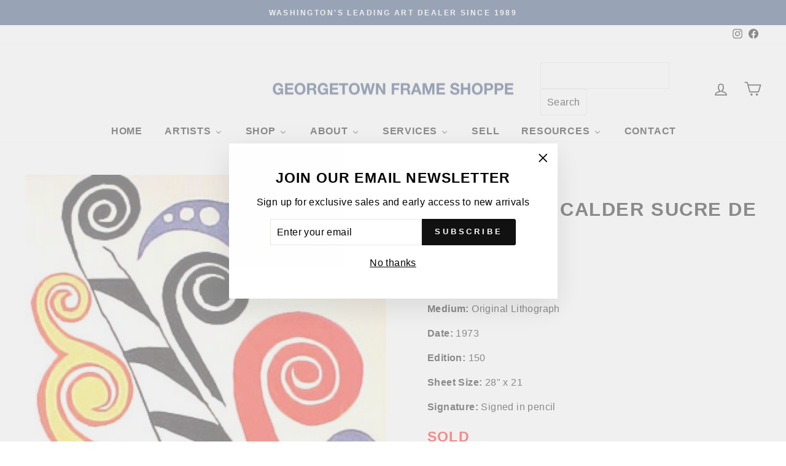

--- FILE ---
content_type: application/javascript; charset=utf-8
request_url: https://searchanise-ef84.kxcdn.com/templates.1D7u6L8f0f.js
body_size: 2189
content:
Searchanise=window.Searchanise||{};Searchanise.templates={Platform:'shopify',StoreName:'Georgetown Frame Shoppe',AutocompleteLayout:'multicolumn_new',AutocompleteStyle:'ITEMS_MULTICOLUMN_LIGHT_NEW',AutocompleteDescriptionStrings:4,AutocompleteCategoriesCount:4,AutocompleteItemCount:4,AutocompleteSuggestOnSearchBoxEmpty:'Y',AutocompleteProductAttributeName:'metafield_6d28fc16866d3a4d21dcfd6ecb509ef2',AutocompleteShowListPrice:'N',AutocompleteShowProductCode:'N',AutocompleteShowRecent:'Y',AutocompleteShowMoreLink:'Y',AutocompleteIsMulticolumn:'Y',AutocompleteTemplate:'<div class="snize-ac-results-content"><div class="snize-results-html" style="cursor:auto;" id="snize-ac-results-html-container"></div><div class="snize-ac-results-columns"><div class="snize-ac-results-column"><ul class="snize-ac-results-list" id="snize-ac-items-container-1"></ul><ul class="snize-ac-results-list" id="snize-ac-items-container-2"></ul><ul class="snize-ac-results-list" id="snize-ac-items-container-3"></ul><ul class="snize-ac-results-list snize-view-all-container"></ul></div><div class="snize-ac-results-column"><ul class="snize-ac-results-multicolumn-list" id="snize-ac-items-container-4"></ul></div></div></div>',AutocompleteMobileTemplate:'<div class="snize-ac-results-content"><div class="snize-mobile-top-panel"><div class="snize-close-button"><button type="button" class="snize-close-button-arrow"></button></div><form action="#" style="margin: 0px"><div class="snize-search"><input id="snize-mobile-search-input" autocomplete="off" class="snize-input-style snize-mobile-input-style"></div><div class="snize-clear-button-container"><button type="button" class="snize-clear-button" style="visibility: hidden"></button></div></form></div><ul class="snize-ac-results-list" id="snize-ac-items-container-1"></ul><ul class="snize-ac-results-list" id="snize-ac-items-container-2"></ul><ul class="snize-ac-results-list" id="snize-ac-items-container-3"></ul><ul id="snize-ac-items-container-4"></ul><div class="snize-results-html" style="cursor:auto;" id="snize-ac-results-html-container"></div><div class="snize-close-area" id="snize-ac-close-area"></div></div>',AutocompleteItem:'<li class="snize-product ${product_classes}" data-original-product-id="${original_product_id}" id="snize-ac-product-${product_id}"><a href="${autocomplete_link}" class="snize-item" draggable="false"><div class="snize-thumbnail"><img src="${image_link}" class="snize-item-image ${additional_image_classes}" alt="${autocomplete_image_alt}"></div><span class="snize-title">${title}</span><span class="snize-description">${description}</span>${autocomplete_product_code_html}${autocomplete_product_attribute_html}${autocomplete_prices_html}${reviews_html}<div class="snize-labels-wrapper">${autocomplete_in_stock_status_html}${autocomplete_product_discount_label}${autocomplete_product_tag_label}${autocomplete_product_custom_label}</div></a></li>',AutocompleteMobileItem:'<li class="snize-product ${product_classes}" data-original-product-id="${original_product_id}" id="snize-ac-product-${product_id}"><a href="${autocomplete_link}" class="snize-item"><div class="snize-thumbnail"><img src="${image_link}" class="snize-item-image ${additional_image_classes}" alt="${autocomplete_image_alt}"></div><div class="snize-product-info"><span class="snize-title">${title}</span><span class="snize-description">${description}</span>${autocomplete_product_code_html}${autocomplete_product_attribute_html}<div class="snize-ac-prices-container">${autocomplete_prices_html}</div><div class="snize-labels-wrapper">${autocomplete_in_stock_status_html}${autocomplete_product_discount_label}${autocomplete_product_tag_label}${autocomplete_product_custom_label}</div>${reviews_html}</div></a></li>',AutocompleteZeroPriceAction:'show_custom_text',ResultsShow:'Y',ResultsStyle:'RESULTS_BIG_PICTURES_NEW',ResultsEnableInfiniteScrolling:'Y',ResultsProductAttributeName:'metafield_6d28fc16866d3a4d21dcfd6ecb509ef2',ResultsUseAsNavigation:'templates',ResultsProductDiscountBgcolor:'FF0000',ResultsProductsPerRow:3,ShowBestsellingSorting:'Y',ShowDiscountSorting:'Y',LabelResultsInStock:'',LabelResultsPreOrder:'',LabelResultsOutOfStock:'Sold',AutocompleteTagLabels:{"15374":{"label_id":15374,"product_tag":"Sold","format":"text","type":"text","text":"Sold","bg_color":"FF0000","text_color":null,"image_type":"new","image_url":null,"position":null},"15378":{"label_id":15378,"product_tag":"Call for Value","format":"text","type":"text","text":"Call for Value","bg_color":"725122","text_color":null,"image_type":"new","image_url":null,"position":null}},AutocompleteCustomLabels:{"15374":{"label_id":15374,"product_tag":"Sold","format":"text","type":"text","text":"Sold","bg_color":"FF0000","text_color":null,"image_type":"new","image_url":null,"position":null},"15378":{"label_id":15378,"product_tag":"Call for Value","format":"text","type":"text","text":"Call for Value","bg_color":"725122","text_color":null,"image_type":"new","image_url":null,"position":null}},ResultsTagLabels:{"15372":{"label_id":15372,"product_tag":"Call for Value","format":"text","type":"text","text":"Call for Value","bg_color":"213d6d","text_color":null,"image_type":"custom","image_url":"https:\/\/uploads.searchserverapi1.com\/uploads\/739716\/product-labels\/019a53bd-eb02-73ea-b405-fd2a10366661.png","position":"down-left"},"15376":{"label_id":15376,"product_tag":"Sold","format":"text","type":"text","text":"SOLD","bg_color":"FF0000","text_color":null,"image_type":"custom","image_url":"https:\/\/uploads.searchserverapi1.com\/uploads\/739716\/product-labels\/019a53bd-eb08-72a2-8550-7a2910cadcbe.png","position":"down-left"}},ResultsCustomLabels:{"15372":{"label_id":15372,"product_tag":"Call for Value","format":"text","type":"text","text":"Call for Value","bg_color":"213d6d","text_color":null,"image_type":"custom","image_url":"https:\/\/uploads.searchserverapi1.com\/uploads\/739716\/product-labels\/019a53bd-eb02-73ea-b405-fd2a10366661.png","position":"down-left"},"15376":{"label_id":15376,"product_tag":"Sold","format":"text","type":"text","text":"SOLD","bg_color":"FF0000","text_color":null,"image_type":"custom","image_url":"https:\/\/uploads.searchserverapi1.com\/uploads\/739716\/product-labels\/019a53bd-eb08-72a2-8550-7a2910cadcbe.png","position":"down-left"}},CategorySortingRule:"searchanise",ShopifyMarketsSupport:'Y',ShopifyLocales:{"en":{"locale":"en","name":"English","primary":true,"published":true}},ShopifyRegionCatalogs:{"US":["15714386134"],"ZW":["1341391062"],"ZM":["1341391062"],"EH":["1341391062"],"UG":["1341391062"],"TN":["1341391062"],"TA":["1341391062"],"TG":["1341391062"],"TZ":["1341391062"],"SD":["1341391062"],"SH":["1341391062"],"SS":["1341391062"],"ZA":["1341391062"],"SO":["1341391062"],"SL":["1341391062"],"SC":["1341391062"],"SN":["1341391062"],"ST":["1341391062"],"RW":["1341391062"],"NG":["1341391062"],"NE":["1341391062"],"NA":["1341391062"],"MZ":["1341391062"],"MA":["1341391062"],"MU":["1341391062"],"MR":["1341391062"],"ML":["1341391062"],"MW":["1341391062"],"MG":["1341391062"],"LY":["1341391062"],"LR":["1341391062"],"LS":["1341391062"],"KE":["1341391062"],"GW":["1341391062"],"GN":["1341391062"],"GH":["1341391062"],"GM":["1341391062"],"GA":["1341391062"],"ET":["1341391062"],"SZ":["1341391062"],"ER":["1341391062"],"GQ":["1341391062"],"EG":["1341391062"],"DJ":["1341391062"],"CI":["1341391062"],"CD":["1341391062"],"CG":["1341391062"],"KM":["1341391062"],"TD":["1341391062"],"CF":["1341391062"],"CV":["1341391062"],"CM":["1341391062"],"BI":["1341391062"],"BF":["1341391062"],"BW":["1341391062"],"BJ":["1341391062"],"AC":["1341391062"],"AO":["1341391062"],"DZ":["1341391062"],"YE":["1341391062"],"VN":["1341391062"],"UZ":["1341391062"],"TM":["1341391062"],"TH":["1341391062"],"TJ":["1341391062"],"TW":["1341391062"],"LK":["1341391062"],"SA":["1341391062"],"RU":["1341391062"],"QA":["1341391062"],"PH":["1341391062"],"PS":["1341391062"],"PK":["1341391062"],"OM":["1341391062"],"NP":["1341391062"],"MM":["1341391062"],"MN":["1341391062"],"MV":["1341391062"],"MO":["1341391062"],"LB":["1341391062"],"LA":["1341391062"],"KG":["1341391062"],"KW":["1341391062"],"KZ":["1341391062"],"JO":["1341391062"],"IQ":["1341391062"],"ID":["1341391062"],"IN":["1341391062"],"CC":["1341391062"],"CX":["1341391062"],"CN":["1341391062"],"KH":["1341391062"],"BN":["1341391062"],"IO":["1341391062"],"BT":["1341391062"],"BD":["1341391062"],"BH":["1341391062"],"AZ":["1341391062"],"AF":["1341391062"],"UM":["1341391062"],"TC":["1341391062"],"TT":["1341391062"],"VC":["1341391062"],"PM":["1341391062"],"MF":["1341391062"],"LC":["1341391062"],"KN":["1341391062"],"BL":["1341391062"],"SX":["1341391062"],"PA":["1341391062"],"NI":["1341391062"],"MS":["1341391062"],"MQ":["1341391062"],"JM":["1341391062"],"HN":["1341391062"],"HT":["1341391062"],"GT":["1341391062"],"GD":["1341391062"],"SV":["1341391062"],"DO":["1341391062"],"DM":["1341391062"],"CW":["1341391062"],"CR":["1341391062"],"KY":["1341391062"],"VG":["1341391062"],"BM":["1341391062"],"BZ":["1341391062"],"BB":["1341391062"],"BS":["1341391062"],"AW":["1341391062"],"AG":["1341391062"],"AI":["1341391062"],"WF":["1341391062"],"VU":["1341391062"],"TV":["1341391062"],"TO":["1341391062"],"TK":["1341391062"],"TL":["1341391062"],"SB":["1341391062"],"WS":["1341391062"],"PN":["1341391062"],"PG":["1341391062"],"NF":["1341391062"],"NU":["1341391062"],"NC":["1341391062"],"NR":["1341391062"],"KI":["1341391062"],"PF":["1341391062"],"FJ":["1341391062"],"CK":["1341391062"],"VE":["1341391062"],"UY":["1341391062"],"SR":["1341391062"],"PE":["1341391062"],"PY":["1341391062"],"GY":["1341391062"],"GF":["1341391062"],"FK":["1341391062"],"EC":["1341391062"],"CO":["1341391062"],"CL":["1341391062"],"BQ":["1341391062"],"BR":["1341391062"],"BO":["1341391062"],"AR":["1341391062"],"GS":["1341391062"],"TF":["1341391062"],"UA":["1341391062"],"SJ":["1341391062"],"SI":["1341391062"],"SK":["1341391062"],"RS":["1341391062"],"SM":["1341391062"],"RO":["1341391062"],"RE":["1341391062"],"ME":["1341391062"],"MC":["1341391062"],"MD":["1341391062"],"YT":["1341391062"],"MT":["1341391062"],"MK":["1341391062"],"LU":["1341391062"],"LT":["1341391062"],"LI":["1341391062"],"LV":["1341391062"],"XK":["1341391062"],"JE":["1341391062"],"IM":["1341391062"],"IS":["1341391062"],"HU":["1341391062"],"GG":["1341391062"],"GP":["1341391062"],"GL":["1341391062"],"GR":["1341391062"],"GI":["1341391062"],"GE":["1341391062"],"FO":["1341391062"],"EE":["1341391062"],"CY":["1341391062"],"HR":["1341391062"],"BG":["1341391062"],"BA":["1341391062"],"BY":["1341391062"],"AM":["1341391062"],"AD":["1341391062"],"AL":["1341391062"],"AX":["1341391062"],"TR":["1341391062"],"VA":["1341391062"],"MX":["1341391062"],"SG":["1341391062"],"SE":["1341391062"],"PT":["1341391062"],"PL":["1341391062"],"NZ":["1341391062"],"NO":["1341391062"],"NL":["1341391062"],"MY":["1341391062"],"KR":["1341391062"],"JP":["1341391062"],"IT":["1341391062"],"IL":["1341391062"],"IE":["1341391062"],"HK":["1341391062"],"GB":["1341391062"],"FR":["1341391062"],"FI":["1341391062"],"ES":["1341391062"],"DK":["1341391062"],"DE":["1341391062"],"CZ":["1341391062"],"CH":["1341391062"],"CA":["1341391062"],"BE":["1341391062"],"AU":["1341391062"],"AT":["1341391062"],"AE":["1341391062"]},HiddenPriceTags:'Call for Value,SEARCHANISE_HIDDEN_PRICE,Sold ',PriceSource:'from_min_to_max_variant',ColorsCSS:'.snize-ac-results .snize-description { color: #9D9D9D; }div.snize-ac-results.snize-ac-results-mobile .snize-description { color: #9D9D9D; }.snize-ac-results span.snize-discounted-price { color: #C1C1C1; }.snize-ac-results .snize-attribute { color: #9D9D9D; }.snize-ac-results .snize-sku { color: #9D9D9D; }#snize-search-results-grid-mode span.snize-attribute { color: #888888; }#snize-search-results-list-mode span.snize-attribute { color: #888888; }#snize-search-results-grid-mode span.snize-sku { color: #888888; }#snize-search-results-list-mode span.snize-sku { color: #888888; }'}